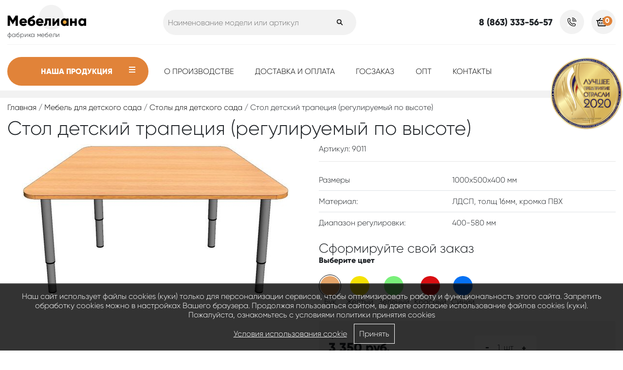

--- FILE ---
content_type: text/html; charset=UTF-8
request_url: https://www.mebeliana-rnd.ru/stoly/stol-detskiy-trapeciya-reguliruemyy-po-vysote-0-3gr.html
body_size: 7546
content:
<!DOCTYPE html PUBLIC "-//W3C//DTD XHTML 1.0 Transitional//EN" "http://www.w3.org/TR/xhtml1/DTD/xhtml1-transitional.dtd">
<html xmlns="http://www.w3.org/1999/xhtml" xml:lang="ru" lang="ru">
<head>
<title>Стол детский трапеция (регулируемый по высоте) купить в мебельной фабрике «Мебелиана»</title>
<meta http-equiv="Content-Type" content="text/html;charset=utf-8"/>
<meta name="viewport" content="width=device-width, initial-scale=1.0" />
<link rel="shortcut icon" type="image/ico" href="https://www.mebeliana-rnd.ru/favicon.ico"/>
<meta name="description" content="Приобрести Стол детский трапеция (регулируемый по высоте) по низкой стоимости в мебельной фабрике «Мебелиана». Низкие цены на Столы для детского сада." />
						 <meta name="keywords" content="Стол детский трапеция (регулируемый по высоте), Столы для детского сада" />

<meta property="og:title" content="Стол детский трапеция (регулируемый по высоте) купить в мебельной фабрике «Мебелиана»"/>
<meta property="og:description" content="Приобрести Стол детский трапеция (регулируемый по высоте) по низкой стоимости в мебельной фабрике «Мебелиана». Низкие цены на Столы для детского сада."/>
<meta property="og:image" content="https://www.mebeliana-rnd.ru/cache/goods_photos/610x400x5f02ff9c12452.jpg"/>
<meta property="og:url" content="https://www.mebeliana-rnd.ru/stoly/stol-detskiy-trapeciya-reguliruemyy-po-vysote-0-3gr.html" />
<meta property="og:type" content="website" />
<meta property="og:site_name" content="Мебелиана - мебельная фабрика" />
<link rel="apple-touch-icon" href="images/touch-icon-iphone.png"/>
<link rel="apple-touch-icon" sizes="76x76" href="images/touch-icon-ipad.png"/>
<link rel="apple-touch-icon" sizes="120x120" href="images/touch-icon-iphone-retina.png"/>



<link href="https://www.mebeliana-rnd.ru/assets/css.css?ver=faf79083cea54dcb01d48c21df08b7db" rel="stylesheet" type="text/css"/>
		
<script type="text/javascript" src="https://www.mebeliana-rnd.ru/assets/top.js?ver=877a12010cf2a5c663024f746601a5df"></script>
		
<script>var serverfullname="https://www.mebeliana-rnd.ru/";</script>
</head>
<body>



<div class="header_wrapper" >
	<div class="container">
		 
			 
		 <div class="head-line1">
		 		
			<div class="row">
		  	<div class="col-md-3">
				 				<div class="logo_wrapper">
				 					<a href="https://www.mebeliana-rnd.ru/"><img class="logo" src="https://www.mebeliana-rnd.ru/images/logo.png" alt="Мебелиана - мебельная фабрика"/></a>
				 					<div class="underlogo">фабрика мебели</div>
				 				</div>
				 	
		 	</div>
		 	<div class="col-md-4 searchcontainer">
		 						<form  method="get" action="https://www.mebeliana-rnd.ru/catalogue//" class="search padding20">
				 			<input name="search" placeholder="Наименование модели или артикул" class="is" id="search_box" value=""/><button class="s"></button>
							</form>			
			 	
				 		 
	
			</div>	
			<div class="col-md-5">
							<ul class="right_buttons">	
				<li>
				<div class="phone phonebig">8 (863) 333-56-57</div>
				</li>
				<li><a class="callback" rel="facebox" href="https://www.mebeliana-rnd.ru/module/callback/form/"></a></li>
				<li>				<div class="basketcontainer" style="position: relative;"><span class="basket-place"> <span class="basket"><a  href="https://www.mebeliana-rnd.ru/basket/"  class="icon basket_icon"><span class="basket_count">0</span></a></span></span></div></li>
			</ul>
			</div>		
		
		</div>	 
</div>	
</div>
<div class="catmenu_wrapper">
	<div class="container">
		<div class="row">
			<div class="col-md-3">
				<div class="catalog_btn_wrapper "><div class="catbtn">Наша продукция <span></span></div><div class="catalog_content"><ul class="catmenu"><li ><a href="https://www.mebeliana-rnd.ru/mebel-dlya-detskih-sadov/">Мебель для детского сада</a><ul class=""><li ><a href="https://www.mebeliana-rnd.ru/stoly/">Столы для детского сада</a></li><li ><a href="https://www.mebeliana-rnd.ru/stulya/">Стулья для детского сада</a></li><li ><a href="https://www.mebeliana-rnd.ru/igrovaya-mebel/">Игровая мебель для детского сада</a></li><li ><a href="https://www.mebeliana-rnd.ru/banketki-i-skameyki/">Скамейки и банкетки детские</a></li><li ><a href="https://www.mebeliana-rnd.ru/stenki-i-stellazhi/">Стенки и стеллажи детские</a></li><li ><a href="https://www.mebeliana-rnd.ru/matrasy/">Детские матрасы</a></li><li ><a href="https://www.mebeliana-rnd.ru/krovati/">Кровати детские</a></li><li ><a href="https://www.mebeliana-rnd.ru/shkafchiki-dlya-detskogo-sada/">Шкафчики для детского сада</a><ul class=""><li ><a href="https://www.mebeliana-rnd.ru/shkafy-dlya-odezhdy/">Детские шкафчики для одежды</a></li><li ><a href="https://www.mebeliana-rnd.ru/shkafy-dlya-polotenec/">Детские шкафчики для полотенец</a></li><li ><a href="https://www.mebeliana-rnd.ru/shkafy-dlya-gorshkov/">Детские шкафчики для горшков</a></li></ul></li><li ><a href="https://www.mebeliana-rnd.ru/opory-teleskopicheskie/">Опоры телескопические</a></li></ul></li><li ><a href="https://www.mebeliana-rnd.ru/dlya-shkolnyh-ucherezhdeniy/">Мебель для школы</a><ul class=""><li ><a href="https://www.mebeliana-rnd.ru/mebeliana-test/">Школьная мебель "Стандарт"</a><ul class=""><li ><a href="https://www.mebeliana-rnd.ru/stulya-i-kresla/">Школьные стулья</a></li><li ><a href="https://www.mebeliana-rnd.ru/party-stoly-uchenicheskie/">Школьные парты и ученические столы</a></li><li ><a href="https://www.mebeliana-rnd.ru/uchitelskie-stoly-i-tumby/">Учительские столы и тумбы</a></li><li ><a href="https://www.mebeliana-rnd.ru/shkafy-stellazhi-i-tumby-dlya-kabineta/">Шкафы и стеллажи для учебных заведений</a></li><li ><a href="https://www.mebeliana-rnd.ru/mebel-dlya-biblioteki/">Мебель для библиотеки</a></li><li ><a href="https://www.mebeliana-rnd.ru/mebel-dlya-stolovoy/">Мебель для школьной столовой</a></li><li ><a href="https://www.mebeliana-rnd.ru/garderob-veshalki-dlya-garderoba/">Вешалки для гардероба в школе</a></li><li ><a href="https://www.mebeliana-rnd.ru/shkolnye-doski/">Школьные доски</a></li></ul></li><li ><a href="https://www.mebeliana-rnd.ru/shkolnaya-mebel-klass/">Школьная мебель "Класс" (прямоугольная труба)</a><ul class=""><li ><a href="https://www.mebeliana-rnd.ru/shkolnye-stulya-klass/">Школьные стулья "Класс"</a></li><li ><a href="https://www.mebeliana-rnd.ru/shkolnye-party-i-uchenicheskie-stoly-klass/">Школьные парты и ученические столы "Класс"</a></li></ul></li><li ><a href="https://www.mebeliana-rnd.ru/shkolnaya-mebel-kvadro-ploskoovalnaya-truba/">Школьная мебель "Квадро" (плоскоовальная труба)</a><ul class=""><li ><a href="https://www.mebeliana-rnd.ru/shkolnye-stulya-kvadro/">Школьные стулья "Квадро"</a></li><li ><a href="https://www.mebeliana-rnd.ru/shkolnye-party-i-uchenicheskie-stoly-kvadro/">Школьные парты и ученические столы "Квадро"</a></li></ul></li><li ><a href="https://www.mebeliana-rnd.ru/shkolnaya-mebel-optima-ploskoovalnaya-truba/">Школьная мебель "Оптима" (плоскоовальная труба, перфорация)</a><ul class=""><li ><a href="https://www.mebeliana-rnd.ru/shkolnye-stulya-optima/">Школьные стулья "Оптима"</a></li><li ><a href="https://www.mebeliana-rnd.ru/shkolnye-party-i-uchenicheskie-stoly-optima/">Школьные парты и ученические столы "Оптима"</a></li></ul></li><li ><a href="https://www.mebeliana-rnd.ru/shkolnaya-mebel-sigma-ploskoovalnaya-truba-s-naklonom/">Школьная мебель "Сигма" (плоскоовальная труба с наклоном)</a><ul class=""><li ><a href="https://www.mebeliana-rnd.ru/shkolnye-stulya-sigma/">Школьные стулья "Сигма"</a></li><li ><a href="https://www.mebeliana-rnd.ru/shkolnye-party-i-uchenicheskie-stoly-sigmy/">Школьные парты и ученические столы "Сигмы"</a></li></ul></li><li ><a href="https://www.mebeliana-rnd.ru/shkolnaya-mebel-smart-ploskoovalnaya-truba-s-naklonom-perforaciya/">Школьная мебель "Смарт" (плоскоовальная труба с наклоном, перфорация)</a><ul class=""><li ><a href="https://www.mebeliana-rnd.ru/shkolnye-stulya-optima92/">Школьные стулья "Смарт"</a></li><li ><a href="https://www.mebeliana-rnd.ru/shkolnye-party-i-uchenicheskie-stoly-smart/">Школьные парты и ученические столы "Смарт"</a></li></ul></li><li ><a href="https://www.mebeliana-rnd.ru/shkolnaya-mebel-omega-kruglaya-truba/">Школьная мебель "Омега" (круглая труба)</a><ul class=""><li ><a href="https://www.mebeliana-rnd.ru/shkolnye-stulya-omega/">Школьные стулья "Омега"</a></li><li ><a href="https://www.mebeliana-rnd.ru/shkolnye-party-i-uchenicheskie-stoly-omega/">Школьные парты и ученические столы "Омега"</a></li></ul></li></ul></li><li ><a href="https://www.mebeliana-rnd.ru/dlya-ofisnyh-ucherezhdeniy/">Мебель для офиса</a><ul class=""><li ><a href="https://www.mebeliana-rnd.ru/ofisnye-stoly/">Офисные столы</a></li><li ><a href="https://www.mebeliana-rnd.ru/ofisnye-tumby/">Офисные тумбы</a></li><li ><a href="https://www.mebeliana-rnd.ru/ofisnye-shkafy/">Офисные шкафы</a></li></ul></li><li ><a href="https://www.mebeliana-rnd.ru/mebel-dlya-tochki-rosta/">Мебель Точка Роста</a><ul class=""><li ><a href="https://www.mebeliana-rnd.ru/shkafy-dlya-tochki-rostoa/">Шкафы Точка Роста</a></li><li ><a href="https://www.mebeliana-rnd.ru/stoly-dlya-kabinetov-tochki-rosta/">Столы Точка Роста</a></li><li ><a href="https://www.mebeliana-rnd.ru/stoly-uchenicheskie-dlya-tochki-rosta/">Столы ученические Точка Роста</a></li><li ><a href="https://www.mebeliana-rnd.ru/mebel-dlya-specialnyh-klassov-tochka-rosta/">Мебель для специальных классов Точка Роста</a></li></ul></li><li ><a href="https://www.mebeliana-rnd.ru/metallokarkasy/">Металлокаркасы</a><ul class=""><li ><a href="https://www.mebeliana-rnd.ru/metallokarkasy-k-stolam-uchenicheskim/">Металлокаркасы к столам ученическим</a></li><li ><a href="https://www.mebeliana-rnd.ru/metallokarkasy-k-stulyam-uchenicheskim/">Металлокаркасы к стульям ученическим</a></li><li ><a href="https://www.mebeliana-rnd.ru/metallokarasy-k-mebeli-dlya-stolovoy/">Металлокарасы к мебели для столовой</a></li><li ><a href="https://www.mebeliana-rnd.ru/metallokarkasy-k-mebeli-dlya-garderobnoy/metallokarkas-veshalki-napolnoy-2-h-storonney-na-28-mest.html">Металлокаркасы к мебели для гардеробной</a></li><li ><a href="https://www.mebeliana-rnd.ru/metallokarkasy-k-bibliotechnoy-mebeli/">Металлокаркасы к библиотечной мебели</a></li></ul></li></ul></div></div>
			</div>
			<div class="col-md-7">
										<div class="menucontent">
          
        
            <ul class="nav-navbar-nav">
       <li class=""><a href="https://www.mebeliana-rnd.ru/" >Главная</a></li> <li class=""><a href="https://www.mebeliana-rnd.ru/o-proizvodstve/" >О производстве</a></li> <li class=""><a href="https://www.mebeliana-rnd.ru/dostavkaioplata/" >Доставка и оплата</a></li> <li class=""><a href="https://www.mebeliana-rnd.ru/goszakaz/" >Госзаказ</a></li> <li class=""><a href="https://www.mebeliana-rnd.ru/opt/" >Опт</a></li> <li class=""><a href="https://www.mebeliana-rnd.ru/contacts/" >Контакты</a></li></ul>     
                
            </div>

			</div>
			<div class="col-md-2">
			<div class="best2020top"><img title="Лучшее предприятие отрасли 2020" alt="Лучшее предприятие отрасли 2020" src="https://www.mebeliana-rnd.ru/images/coin.png"/></div>
			</div>
			</div>
			
		</div>
	</div>
</div>





	<div class="crumble_wrapper"><div class="container"><div class="crumble"><a href="https://www.mebeliana-rnd.ru/">Главная</a> / <a href="https://www.mebeliana-rnd.ru/mebel-dlya-detskih-sadov/">Мебель для детского сада</a> / <a href="https://www.mebeliana-rnd.ru/stoly/">Столы для детского сада</a> / Стол детский трапеция (регулируемый по высоте)</div></div></div>
<div class="container h1"><h1>Стол детский трапеция (регулируемый по высоте)</h1></div>




	<div class="goodcard" itemscope itemtype="http://schema.org/Product">

<div class="container">
	
	<div class="row">
		<div class="col-md-6">
				<div class="mainphoto"><img itemprop="image" alt="Стол детский трапеция (регулируемый по высоте)" src="https://www.mebeliana-rnd.ru/cache/goods_photos/610x400x5f02ff9c12452.jpg"></div>
				
		</div>
		<div class="col-md-6">
				<div class="row">
					<div class="col-md-6"><div class="article">Артикул: 9011</div></div>
					<div class="col-md-6"><div class="card_markers_wrapper"><ul class="markers"></ul></div></div>
				</div>
				<hr>
				
			<div class="complect_wrapper"><div class=""></div></div>
				
				<table class="table table-chars"><tr class="option"><td class="name">Размеры</td><td class="value">1000x500x400 мм</td></tr><tr class="option"><td class="name">Материал:</td><td class="value">ЛДСП, толщ 16мм, кромка ПВХ</td></tr><tr class="option"><td class="name">Диапазон регулировки:</td><td class="value">400-580 мм</td></tr></table>
				
				<div class="title_inf">Сформируйте свой заказ</div>
				<div class=""><div><div class="option-block color-block"><div class="option-name" >Выберите цвет</div><div class="option-data showed"><ul class="option-0"><li class="selected"><span class="option option-  optionparent islast"  data-addprice='[]' data-imagedict="" data-class="" data-good="18" data-cat="7" data-show="7" data-id="7" data-container="option-0" data-param="2" data-value="7"  data-price='{"price":"0","count":"1","image":"https:\/\/www.mebeliana-rnd.ru\/cache\/options\/610x400x5eeb4f0baef8c.jpg"}'> <span class="wrp-span"><span title="Бук" style="background-color:#E6A56A"></span></span><span class="name">Бук</span></span></li><li ><span class="option option-  optionparent islast"  data-addprice='[]' data-imagedict="" data-class="" data-good="18" data-cat="7" data-show="3" data-id="3" data-container="option-0" data-param="2" data-value="3"  data-price='{"price":"300","count":"1","image":"https:\/\/www.mebeliana-rnd.ru\/cache\/options\/610x400x5eeb4f0baf31a.jpg"}'> <span class="wrp-span"><span title="Желтый" style="background-color:#F5E202"></span></span><span class="name">Желтый</span></span></li><li ><span class="option option-  optionparent islast"  data-addprice='[]' data-imagedict="" data-class="" data-good="18" data-cat="7" data-show="4" data-id="4" data-container="option-0" data-param="2" data-value="4"  data-price='{"price":"300","count":"1","image":"https:\/\/www.mebeliana-rnd.ru\/cache\/options\/610x400x5eeb4f0baf651.jpg"}'> <span class="wrp-span"><span title="Зеленый" style="background-color:#79F07A"></span></span><span class="name">Зеленый</span></span></li><li ><span class="option option-  optionparent islast"  data-addprice='[]' data-imagedict="" data-class="" data-good="18" data-cat="7" data-show="5" data-id="5" data-container="option-0" data-param="2" data-value="5"  data-price='{"price":"300","count":"1","image":"https:\/\/www.mebeliana-rnd.ru\/cache\/options\/610x400x5eeb4f0baf979.jpg"}'> <span class="wrp-span"><span title="Красный" style="background-color:#D90E12"></span></span><span class="name">Красный</span></span></li><li ><span class="option option-  optionparent islast"  data-addprice='[]' data-imagedict="" data-class="" data-good="18" data-cat="7" data-show="6" data-id="6" data-container="option-0" data-param="2" data-value="6"  data-price='{"price":"300","count":"1","image":"https:\/\/www.mebeliana-rnd.ru\/cache\/options\/610x400x5eeb4f0bafca2.jpg"}'> <span class="wrp-span"><span title="Синий" style="background-color:#0671F3"></span></span><span class="name">Синий</span></span></li></ul></div></div></div></div>
				<div itemprop="offers" itemscope itemtype="http://schema.org/Offer"> 
				<div class="orderplate" data-good="18" data-baseprice="3350" data-oldprice="[oldpricer]" data-count="1">
							<div class="row">
							<div class="col-md-6">
							
							цена
							<div class="price">
								<span id="showprice" itemprop="price">3 350</span> руб.
								
							</div>
							
							</div>
							<div class="col-md-6"><div class="count-selector" data-connect="orderplate"><span class="minus"><span>-</span></span><span><span class="count">1</span>&nbsp; шт</span><span class="plus"><span>+</span></span></div></div>
							
							</div>
							
							
												<span style="display: none;" itemprop="priceCurrency">RUB</span>
								<span style="display: none;" itemprop="price">3350</span>
					<link itemprop="availability" href="http://schema.org/InStock">
			<div class="buttins_wrapper"><div class="row">
			<div class="col-md-6"><button class="order_button btn	">В корзину</button></div>
			<div class="col-md-6"><a class="oneclick" href="https://www.mebeliana-rnd.ru/module/oneclick/form/?g=18" rel="facebox">Купить в один клик</a></div>
			
			</div></div>
							
							
							
						</div>
				<span style="display: none;" itemprop="priceCurrency">RUB</span>
				</div>
		</div>
	</div>
	
	
	
</div>
	<div class="tabs_wrapper"><div class="container">
		<ul class="nav nav-tabs" role="tablist">
        <li class="nav-item"><a class="nav-link active" data-toggle="tab" href="#tab0" role="tab">Описание</a></li>
 		</ul>
	</div>
	</div>
<div class="container"><div class="tab-content">	<div class="tab-pane fade in active show" id="tab0" name="tab0" role="tabpanel"><p>ЛДСП 16 мм, Бук, кромка 2 мм., на регулируемых ножках.</p>
</div></div></div>

	<div  class="widgetblock-incard widgetblock goodsflow"><div class="container"><div><h2 class="wtitle">Похожие товары</h2><div class="slideme"><div class="slider-params" data-thumb="" data-auto="" data-count="4" data-pagination="" data-dots=""></div><div class=" owl-carousel owl-theme"><div><div class="good_wrapper">
	<div class="i_c"><ul class="markers"></ul><a href="https://www.mebeliana-rnd.ru/stoly/stol-detskiy-cvetok-reguliruemyy-po-vysote-0-3gr.html" title="Стол детский "Цветок" (регулируемый по высоте)"><img alt="Стол детский "Цветок" (регулируемый по высоте)" src="https://www.mebeliana-rnd.ru/cache/goods_photos/300x300x5f042e773708f.jpg"></a></div>
	<div class="i_c_data">
		<a href="https://www.mebeliana-rnd.ru/stoly/stol-detskiy-cvetok-reguliruemyy-po-vysote-0-3gr.html" title="Стол детский "Цветок" (регулируемый по высоте)" class="p-ttl">Стол детский "Цветок" (регулируемый по высоте)</a>

		<div class="article">Размер: 1200x1200x400 мм</div>
		<div class="p-ttl-minidesc"></div>
	</div>
	<div class="price_wrapper">
		<div class="p-price">7 700 <span>Р</span></div>
	</div>
	<a href="https://www.mebeliana-rnd.ru/stoly/stol-detskiy-cvetok-reguliruemyy-po-vysote-0-3gr.html" class="goto">Купить</a>
</div>
</div><div><div class="good_wrapper">
	<div class="i_c"><ul class="markers"></ul><a href="https://www.mebeliana-rnd.ru/stoly/stol-detskiy-modulnyy-zmeyka.html" title="Стол модульный "Змейка""><img alt="Стол модульный "Змейка"" src="https://www.mebeliana-rnd.ru/cache/goods_photos/300x300x5f8852c48440a.jpg"></a></div>
	<div class="i_c_data">
		<a href="https://www.mebeliana-rnd.ru/stoly/stol-detskiy-modulnyy-zmeyka.html" title="Стол модульный "Змейка"" class="p-ttl">Стол модульный "Змейка"</a>

		
		<div class="p-ttl-minidesc"></div>
	</div>
	<div class="price_wrapper">
		<div class="p-price">15 700 <span>Р</span></div>
	</div>
	<a href="https://www.mebeliana-rnd.ru/stoly/stol-detskiy-modulnyy-zmeyka.html" class="goto">Купить</a>
</div>
</div><div><div class="good_wrapper">
	<div class="i_c"><ul class="markers"></ul><a href="https://www.mebeliana-rnd.ru/stoly/stol-didakticheskiy-dvoynoy.html" title="Стол дидактический двойной"><img alt="Стол дидактический двойной" src="https://www.mebeliana-rnd.ru/cache/goods_photos/300x300x5f045e60e41f3.jpg"></a></div>
	<div class="i_c_data">
		<a href="https://www.mebeliana-rnd.ru/stoly/stol-didakticheskiy-dvoynoy.html" title="Стол дидактический двойной" class="p-ttl">Стол дидактический двойной</a>

		<div class="article">Размер: 2000x450x800 мм</div>
		<div class="p-ttl-minidesc"></div>
	</div>
	<div class="price_wrapper">
		<div class="p-price">18 800 <span>Р</span></div>
	</div>
	<a href="https://www.mebeliana-rnd.ru/stoly/stol-didakticheskiy-dvoynoy.html" class="goto">Купить</a>
</div>
</div><div><div class="good_wrapper">
	<div class="i_c"><ul class="markers"><li ><span class="ishit">Хит</span></li></ul><a href="https://www.mebeliana-rnd.ru/stoly/stol-detskiy-dvuhmestnyy-reguliruemyy-po-vysote-0-3gr.html" title="Детский двухместный стол (регулируемый по высоте)"><img alt="Детский двухместный стол (регулируемый по высоте)" src="https://www.mebeliana-rnd.ru/cache/goods_photos/300x300x5ef1ab59905f4.jpg"></a></div>
	<div class="i_c_data">
		<a href="https://www.mebeliana-rnd.ru/stoly/stol-detskiy-dvuhmestnyy-reguliruemyy-po-vysote-0-3gr.html" title="Детский двухместный стол (регулируемый по высоте)" class="p-ttl">Детский двухместный стол (регулируемый по высоте)</a>

		<div class="article">Размер: 1100x450x400 мм</div>
		<div class="p-ttl-minidesc"></div>
	</div>
	<div class="price_wrapper">
		<div class="p-price">3 500 <span>Р</span></div>
	</div>
	<a href="https://www.mebeliana-rnd.ru/stoly/stol-detskiy-dvuhmestnyy-reguliruemyy-po-vysote-0-3gr.html" class="goto">Купить</a>
</div>
</div><div><div class="good_wrapper">
	<div class="i_c"><ul class="markers"></ul><a href="https://www.mebeliana-rnd.ru/stoly/stol-detskiy-romashka.html" title="Стол детский "Ромашка""><img alt="Стол детский "Ромашка"" src="https://www.mebeliana-rnd.ru/cache/goods_photos/300x300x5f884df7037c5.jpg"></a></div>
	<div class="i_c_data">
		<a href="https://www.mebeliana-rnd.ru/stoly/stol-detskiy-romashka.html" title="Стол детский "Ромашка"" class="p-ttl">Стол детский "Ромашка"</a>

		<div class="article">Размер: 2200x400x400 мм</div>
		<div class="p-ttl-minidesc"></div>
	</div>
	<div class="price_wrapper">
		<div class="p-price">23 500 <span>Р</span></div>
	</div>
	<a href="https://www.mebeliana-rnd.ru/stoly/stol-detskiy-romashka.html" class="goto">Купить</a>
</div>
</div><div><div class="good_wrapper">
	<div class="i_c"><ul class="markers"><li ><span class="ishit">Хит</span></li></ul><a href="https://www.mebeliana-rnd.ru/stoly/stol-detskiy-kvadratnyy-reguliruemyy-po-vysote-0-3gr.html" title="Стол детский квадратный регулируемый"><img alt="Стол детский квадратный регулируемый" src="https://www.mebeliana-rnd.ru/cache/goods_photos/300x300x5ef1a9fd7688b.jpg"></a></div>
	<div class="i_c_data">
		<a href="https://www.mebeliana-rnd.ru/stoly/stol-detskiy-kvadratnyy-reguliruemyy-po-vysote-0-3gr.html" title="Стол детский квадратный регулируемый" class="p-ttl">Стол детский квадратный регулируемый</a>

		<div class="article">Размер: 700x700x400 мм</div>
		<div class="p-ttl-minidesc"></div>
	</div>
	<div class="price_wrapper">
		<div class="p-price">3 250 <span>Р</span></div>
	</div>
	<a href="https://www.mebeliana-rnd.ru/stoly/stol-detskiy-kvadratnyy-reguliruemyy-po-vysote-0-3gr.html" class="goto">Купить</a>
</div>
</div><div><div class="good_wrapper">
	<div class="i_c"><ul class="markers"></ul><a href="https://www.mebeliana-rnd.ru/stoly/stol-detskiy-lepestki.html" title="Стол детский "Лепестки""><img alt="Стол детский "Лепестки"" src="https://www.mebeliana-rnd.ru/cache/goods_photos/300x300x63189235ef9cd.jpg"></a></div>
	<div class="i_c_data">
		<a href="https://www.mebeliana-rnd.ru/stoly/stol-detskiy-lepestki.html" title="Стол детский "Лепестки"" class="p-ttl">Стол детский "Лепестки"</a>

		<div class="article">Размер: 1300x400 мм</div>
		<div class="p-ttl-minidesc"></div>
	</div>
	<div class="price_wrapper">
		<div class="p-price">14 450 <span>Р</span></div>
	</div>
	<a href="https://www.mebeliana-rnd.ru/stoly/stol-detskiy-lepestki.html" class="goto">Купить</a>
</div>
</div><div><div class="good_wrapper">
	<div class="i_c"><ul class="markers"></ul><a href="https://www.mebeliana-rnd.ru/stoly/stol-detskiy-oblachko-reguliruemyy-po-vysote-0-3gr.html" title="Стол "Облачко" регулируемый по высоте"><img alt="Стол "Облачко" регулируемый по высоте" src="https://www.mebeliana-rnd.ru/cache/goods_photos/300x300x5f0451a3e910f.jpg"></a></div>
	<div class="i_c_data">
		<a href="https://www.mebeliana-rnd.ru/stoly/stol-detskiy-oblachko-reguliruemyy-po-vysote-0-3gr.html" title="Стол "Облачко" регулируемый по высоте" class="p-ttl">Стол "Облачко" регулируемый по высоте</a>

		<div class="article">Размер: 800x700x400 мм</div>
		<div class="p-ttl-minidesc"></div>
	</div>
	<div class="price_wrapper">
		<div class="p-price">3 800 <span>Р</span></div>
	</div>
	<a href="https://www.mebeliana-rnd.ru/stoly/stol-detskiy-oblachko-reguliruemyy-po-vysote-0-3gr.html" class="goto">Купить</a>
</div>
</div></div></div></div></div></div>
</div>
 <footer>
	<div class="container">
	<div class="row">
				<div class="col-md-3">
					<div class="logo-wrapper">
						<a href="https://www.mebeliana-rnd.ru/"><img class="logo" src="https://www.mebeliana-rnd.ru/images/logo.png" alt="Мебелиана - мебельная фабрика"/></a>
						<div class="underline">фабрика мебели</div>
						</div>
						<div class="best2020"><img alt="Лучшее предприятие отрасли 2020" src="https://www.mebeliana-rnd.ru/images/coin.png"/>
						<div class="besttext">Лучшее предприятие отрасли 2020</div>
						</div>
				</div>
				<div class="col-md-3">
				<div class="title bold">Контакты</div>

						<ul class="footer_contacts ul">
					<li> <div class="adress-footer" style="display: [adressdisplay]">Ростов-на-Дону, Штахановского 29а  </div></li>
						<li><div class="worktime">Пн-Пт: 09:00 - 18:00<span>Сб-Вс: выходной</span></div></li>
						<li> <div class="phone phonebig">8 (863) 333-56-57 </div></li>
						<li> <div class="email"><a href="mailto:info@mebeliana-rnd.ru">info@mebeliana-rnd.ru</a></div></li>
						<li><div style="margin-top: 20px;"><a class="callback" rel="facebox" href="https://www.mebeliana-rnd.ru/module/callback/form/">Заказать звонок</a></div></li>
						<!-- <li><div class="social"> 
		 				<div class="soctitle">Мы в социальных сетях</div>
		 				<div  class="widgetblock-social widgetblock "><ul class=""></ul></div></div></li> -->
						</ul>
				
					</div>
				<div class="col-md-3">
				<div class="title bold">Продукция</div>
				
				<ul class="popularcatsfooter"><li ><a href="https://www.mebeliana-rnd.ru/mebel-dlya-detskih-sadov/">Мебель для детского сада</a></li><li ><a href="https://www.mebeliana-rnd.ru/dlya-shkolnyh-ucherezhdeniy/">Мебель для школы</a></li><li ><a href="https://www.mebeliana-rnd.ru/dlya-ofisnyh-ucherezhdeniy/">Мебель для офиса</a></li></ul>
			
				</div>
				<div class="col-md-3">
			<div class="title bold">Меню</div>
				
				
 					<ul class="footer_menu"><li class=""><a href="https://www.mebeliana-rnd.ru/o-proizvodstve/" [first]>О производстве</a></li>
<li class=""><a href="https://www.mebeliana-rnd.ru/dostavkaioplata/" [first]>Доставка и оплата</a></li>
<li class=""><a href="https://www.mebeliana-rnd.ru/goszakaz/" [first]>Госзаказ</a></li>
<li class=""><a href="https://www.mebeliana-rnd.ru/opt/" [first]>Опт</a></li>
<li class=""><a href="https://www.mebeliana-rnd.ru/contacts/" [first]>Контакты</a></li>
<li class=""><a href="https://www.mebeliana-rnd.ru/sitemap/" [first]>Карта сайта</a></li>
<li class=""><a href="https://www.mebeliana-rnd.ru/policy/" [first]>Согласие на обработку персональных данных</a></li>
<li class=""><a href="https://www.mebeliana-rnd.ru/politika-konfidencialnosti/" [first]>Политика конфиденциальности</a></li>
<li class=""><a href="https://www.mebeliana-rnd.ru/usecookie/" [first]>Соглаcие на принятие cookie</a></li>
</ul>
					
			</div> </div>
					</div>
		
</footer>

<div class="develop-wrapper"><div class="container"><div class="row"><div class="col-md-12"><div class="pt20px"><a class="dev-link" href="http://www.web-2a.ru">Разработка сайта</a>, web-2a.ru</div></div></div></div></div>


<!-- Yandex.Metrika counter -->
<script type="text/javascript" >
   (function(m,e,t,r,i,k,a){m[i]=m[i]||function(){(m[i].a=m[i].a||[]).push(arguments)};
   m[i].l=1*new Date();
   for (var j = 0; j < document.scripts.length; j++) {if (document.scripts[j].src === r) { return; }}
   k=e.createElement(t),a=e.getElementsByTagName(t)[0],k.async=1,k.src=r,a.parentNode.insertBefore(k,a)})
   (window, document, "script", "https://mc.yandex.ru/metrika/tag.js", "ym");

   ym(67621156, "init", {
        clickmap:true,
        trackLinks:true,
        accurateTrackBounce:true,
        webvisor:true
   });
</script>
<noscript><div><img src="https://mc.yandex.ru/watch/67621156" style="position:absolute; left:-9999px;" alt="" /></div></noscript>
<!-- /Yandex.Metrika counter --><!-- Global site tag (gtag.js) - Google Analytics -->
<script async src="https://www.googletagmanager.com/gtag/js?id=G-B3T3E8BW2N"></script>
<script>
  window.dataLayer = window.dataLayer || [];
  function gtag(){dataLayer.push(arguments);}
  gtag('js', new Date());

  gtag('config', 'G-B3T3E8BW2N');
</script>
<script type="text/javascript" src="https://www.mebeliana-rnd.ru/assets/bottom.js?ver=877a12010cf2a5c663024f746601a5df"></script>
		<script src="https://www.mebeliana-rnd.ru/pages/page_catalogue/page_catalogue_detail.js"></script>
			


<div class="mobilepanelexpand" style="display: none;">
	<table><tbody><tr>
	<td class="ccol2">
	<div class="logo"><a href="https://www.mebeliana-rnd.ru/"><img class="logo" src="https://www.mebeliana-rnd.ru/images/logo.png" alt="Лого"/></a></div>
	</td>
	<td class="col3">
	
	<nav class="sitenav ready" id="sitenav">
	 
   <div class="logo"><a href="https://www.mebeliana-rnd.ru/"><img class="logo" src="https://www.mebeliana-rnd.ru/images/logo.png" alt="Лого"/></a></div>
		<div class="menu_container"></div>
     	<div class="other_container"></div>
	</nav>
	
	<ul class="top_buttons">
	<li><a class="phone_button" href="tel:8 (863) 333-56-57"></a></li>
	<li><div class="btn btn-primary btn-round visible-xs btn-sitenav-toggle" id="sitenav-mobile-toggle">
							<!-- lines are for animation -->
							<span class="line top"></span>
							<span class="line middle"></span>
							<span class="line bottom"></span>
						</div>
	</li></ul>
	</td>
	</tr></tbody></table>
</div>



<div class="kt-cookies-popup" id="kt-cookies-cookies_popup" data-section-id="cookies_popup" data-section-type="kt-cookies">
  <div class="kt-cookies-inner">
    <div class="cookies-info-text mb-2">Наш сайт использует файлы cookies (куки) только для персонализации сервисов, чтобы оптимизировать работу и функциональность этого сайта. Запретить обработку cookies можно в настройках Вашего браузера. Продолжая пользоваться сайтом, вы даете согласие использование файлов cookies (куки). Пожалуйста, ознакомьтесь с условиями политики принятия сookies</div>
    <div class="cookies-buttons">
     <a href="/usecookie/" class="cookies-more-btn" target="_blank">Условия использования cookie</a>
      <a href="#" class="cookies-accept-btn ">Принять</a>
    </div>
  </div>
</div>

</body>
</html>
      
      


--- FILE ---
content_type: application/javascript
request_url: https://www.mebeliana-rnd.ru/pages/page_catalogue/page_catalogue_detail.js
body_size: 524
content:
function OptionSet(item){
	$(item).each(function(){
		json = $(this).data("price");
		
		if (json.image!=""){
			$(".mainphoto img").attr("src", json.image);
		}
		
	})
}
function preGetPrice(){
	if ($(".cell-block .selected>span").data("addprice")){
		addprice = $(".cell-block .selected>span").data("addprice");
		$(addprice).each(function(){
			//alert(this.price);
			if ($("div.complect-"+this.complect).length > 0){
				$("div.complect-"+this.complect).find('.checkbox_site').data("price").price = this.price;
				$("div.complect-"+this.complect).find(".complect_price").html(addCommas(this.price) + " ₽");
			}
		})
	}
}
if (location.hash!=""){
	$(window).scrollTop(location.hash.replace('#',''));
}
$(document).ready(function(){
	
	MakeClickable();
	initOptions();
	GetPrice();
	$(".order_button").click(AddToBasket);
	$(".form-volume").change(function(){
		$href=$(this).find("option:selected").data('href'); 
		if ($(this).find("option:selected").data('href')!=undefined){
			$(".form-volume").attr('disabled','disabled');
			location.href=$href+"#"+$(window).scrollTop();
		}
	})
})